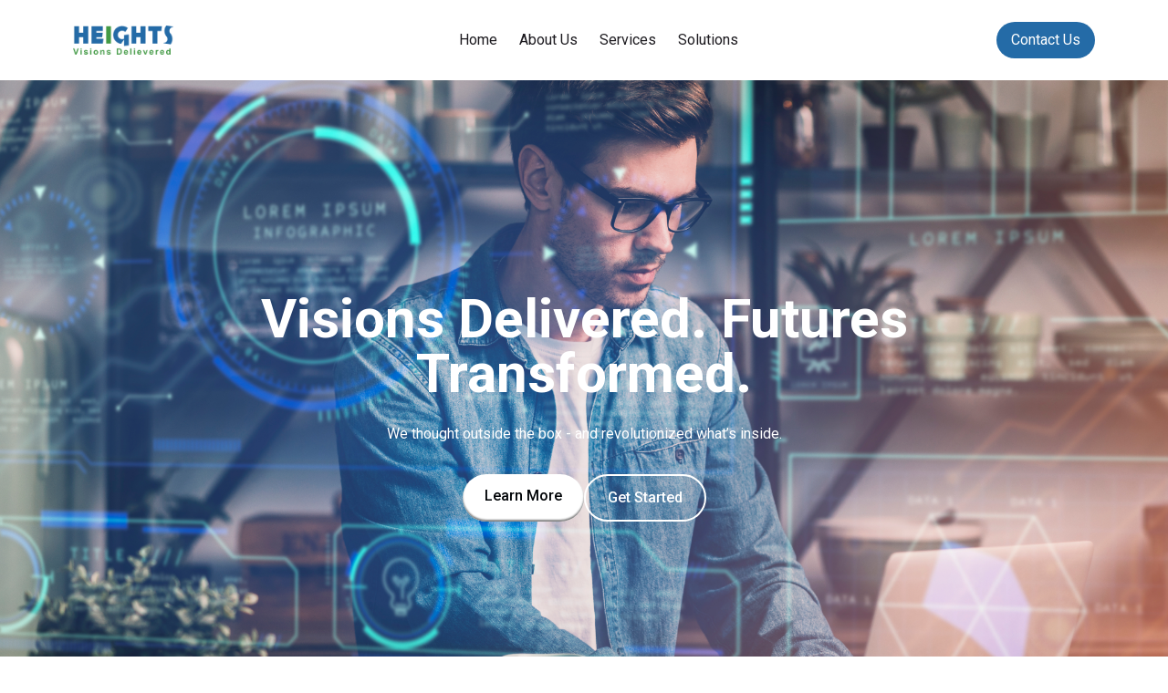

--- FILE ---
content_type: text/html
request_url: http://heightsit.com/
body_size: 4983
content:
<!DOCTYPE html>
<html lang="en">

<head>
  <meta charset="UTF-8" />
  <meta name="viewport" content="width=device-width, initial-scale=1.0" />
  <title>Height IT Solutions</title>
  <script src="https://cdn.tailwindcss.com"></script>
  <script src="https://unpkg.com/lucide@latest"></script>
  <link rel="stylesheet" href="https://cdnjs.cloudflare.com/ajax/libs/font-awesome/6.0.0-beta3/css/all.min.css" />
  <link rel="preconnect" href="https://fonts.googleapis.com">
  <link rel="preconnect" href="https://fonts.gstatic.com" crossorigin>
  <link href="https://fonts.googleapis.com/css2?family=Roboto:ital,wght@0,100..900;1,100..900&display=swap"
    rel="stylesheet">
    <link rel="stylesheet" href="index.css">
  <script>
    window.addEventListener("DOMContentLoaded", () => {
      fetch("/navbar.html")
        .then((res) => res.text())
        .then((data) => {
          document.getElementById("navbar").innerHTML = data;
          lucide.createIcons(); // Initialize icons after insertion

          // ✅ MOVE THIS LOGIC HERE so it runs after navbar is injected
          const mobileMenuButton = document.getElementById("mobile-menu-button");
          const closeMenuButton = document.getElementById("close-menu-button");
          const mobileMenu = document.getElementById("mobile-menu");

          if (!mobileMenuButton || !mobileMenu) {
            console.error("Mobile menu button or menu is missing.");
            return;
          }

          mobileMenuButton.addEventListener("click", function () {
            console.log("Mobile menu button clicked");
            mobileMenu.classList.toggle("hidden");
            mobileMenu.classList.toggle("flex");
            document.body.classList.toggle("overflow-hidden");
          });

          closeMenuButton.addEventListener("click", function () {
            mobileMenu.classList.add("hidden");
            mobileMenu.classList.remove("flex");
            document.body.classList.remove("overflow-hidden");
          });

          const mobileDropdownToggles = document.querySelectorAll(
            ".mobile-dropdown-toggle"
          );

          mobileDropdownToggles.forEach((toggle) => {
            toggle.addEventListener("click", function () {
              const content = this.nextElementSibling;
              const icon = this.querySelector('[data-lucide="chevron-down"]');

              content.classList.toggle("hidden");
              icon.style.transform = content.classList.contains("hidden")
                ? "rotate(0deg)"
                : "rotate(180deg)";
            });
          });
        });
    });
  </script>

  </script>
  <style>
  

    .testimonial-slide {
      transition: opacity 0.5s ease-in-out;
    }

    .testimonial-slide:not(.active) {
      display: none;
      opacity: 0;
    }

    .testimonial-slide.active {
      display: flex;
      opacity: 1;
    }

    /* Make images square on mobile */
    @media (max-width: 768px) {
      .square-on-mobile {
        position: relative;
        width: 100%;
        padding-bottom: 100%;
        /* Creates a square */
        overflow: hidden;
      }

      .square-on-mobile img {
        position: absolute;
        top: 0;
        left: 0;
        width: 100%;
        height: 100%;
        object-fit: cover;
      }




      #next-btn {
        display: none;
        height: 70px;
      }

    }
  </style>
</head>

<body class="bg-white text-[#1D1B20] overflow-x-hidden  max-w-full">
  <div id="navbar"></div>

  <section class="relative w-full h-[450px] md:h-screen md:max-h-[812px] lg:max-h-[900px] overflow-hidden bg-gray-900">
    <!-- Background Image-->
    <div class="absolute inset-0 w-full h-full bg-cover bg-center "
      style="background-image: url('/assets/indexPageImage.jpg'); "></div>
    <div class="absolute inset-0 bg-black bg-opacity-40"></div>
    <!-- Heading Content -->
    <div
      class="relative h-full flex flex-col justify-center items-center px-6 md:px-[240px] lg:px-[240px] text-white max-w-full mx-auto">

      <!-- Main Heading -->
      <h1 class="text-3xl md:text-5xl lg:text-6xl font-bold mb-4 md:mb-6 text-center ">
        Visions Delivered. Futures Transformed.
      </h1>

      <!-- Subheading Text -->
      <p class="text-sm md:text-base mb-6 md:mb-8 text-center">
        We thought outside the box - and revolutionized what’s inside.
      </p>

      <!-- Call to Action Buttons -->
      <div class="flex flex-wrap gap-4" style="padding-bottom: 5px;">
        <a href="/contact.html"
          class="bg-white text-[#020508] lg:px-6 px-4 py-3 rounded-full font-medium hover:bg-gray-100 transition duration-300"
          style="box-shadow: inset 0 -2px 2px grey;">
          Learn More
        </a>
        <a href="/contact.html"
          class="border-[2px] border-white text-white lg:px-6 px-4 py-3 rounded-full font-medium hover:bg-white hover:bg-opacity-10 transition duration-300">
          Get Started
        </a>
      </div>
    </div>
  </section>

  <section class="bg-[#1B1E20]">
    <div class="flex justify-center items-center flex-col px-6 md:px-20 lg:px-[320px]  py-24 text-center">
      <h2 class="text-xl md:text-5xl lg:text-5xl font-bold mb-6 text-white">
        Welcome to Heights
      </h2>
      <p class="text-white max-w-5xl leading-relaxed">
        In a world that’s constantly evolving, innovation is no longer optional – it’s essential. At Heights, we help
        businesses embrace change with confidence by delivering smart, sustainable, and scalable technology
        solutions.<br>
        Since 2013, Heights has been a trusted global partner, transforming enterprises across industries through cloud,
        analytics, mobility, and enterprise technologies. Whether you're a startup or a Fortune 500 company, we help you
        grow faster, operate smarter, and create long-lasting value.
      </p>
    </div>
  </section>

  <!-- Explore Section-->
  <section>
    <div class="lg:py-[112px] py-[50px]  lg:px-[80px] md:px-[60px] px-[20px]">
      <!-- Main Heading Div-->
      <div class="text-#020508 lg:pr-[600px] pr-[10px]">
        <h3 class="text-2xl sm:text-3xl lg:text-4xl font-bold  text-gray-900 mb-4 sm:mb-6">Explore Our Comprehensive
          Range of IT Services Tailored for Your Needs</h3>
        <p>We offer end-to-end IT services tailored to your needs - from consulting and application development to
          infrastructure management and digital transformation.</p>
      </div>
      <div class="mt-10 grid lg:grid-cols-3 sm:grid-cols-1">
        <div class="lg:pr-[90px]">
          <img src="assets/projectSectorIcon.svg" class="m-3 ml-0 items-start">
          <h2 class="text-xl font-bold mb-4 !text-[#020508]">
            Project-Based IT Services</h2>
          <p class="text-start text-[#020508] text-medium mb-2">Custom application development, maintenance, and
            outsourcing for scalable growth.</p>
        </div>
        <div class="lg:pr-[90px]">
          <img src="assets/add_business.svg" class="m-3 ml-0  items-start">
          <h2 class="text-xl font-bold mb-4 !text-[#020508]">
            Business & Technology Consulting</h2>
          <p class="text-start text-[#020508] text-medium mb-2">Strategic advisory to transform your business and IT
            processes.</p>
        </div>
        <div class="lg:pr-[90px]">
          <img src="assets/strategy.svg" class="m-3 ml-0 items-start">
          <h2 class="text-xl font-bold mb-4 !text-[#020508]">
            Complex Systems Integration</h2>
          <p class="text-start text-[#020508] text-medium mb-2">
            We break down tech silos and build seamless enterprise ecosystems.
          </p>
        </div>
        <div class="lg:pr-[90px]">
          <img src="assets/cloud.svg" class="m-3 ml-0 items-start">
          <h2 class="text-xl font-bold mb-4 !text-[#020508]">
            Cloud & Infrastructure Services</h2>
          <p class="text-start text-[#020508] text-medium mb-2">
            Public, private, and hybrid cloud setups with IaaS, SaaS, and security frameworks.</p>
        </div>
        <div class="lg:pr-[90px]">
          <img src="assets/search_insights.svg" class="m-3 ml-0 items-start">
          <h2 class="text-xl font-bold mb-4 !text-[#020508]">
            Business Intelligence & Analytics</h2>
          <p class="text-start text-[#020508] text-medium mb-2">
            Turn big data into real-time insights to optimize decisions and improve ROI.
          </p>
        </div>
        <div class="lg:pr-[90px]">
          <img src="assets/integration_instructions.svg" class="m-3 ml-0 items-start">
          <h2 class="text-xl font-bold mb-4 !text-[#020508]">
            ERP & Enterprise Solutions</h2>
          <p class="text-start text-[#020508] text-medium mb-2">
            Full SAP Business Suite support including HANA, GRC, CRM, PLM, SCM, and more.
          </p>
        </div>
      </div>
    </div>
  </section>

  <!-- Inductries Section-->
  <section class="lg:py-[112px] pt-[50px]">
    <div>
      <div class="flex flex-col items-center justify-center text-center">
        <h2 class="text-xl md:text-5xl lg:text-5xl font-bold mb-6 text-[#020508]">
          Industries We Serve
        </h2>
        <p class="text-[#020508] max-w-5xl  lg:px-[70px] px-[20px] leading-relaxed">
          We offer end-to-end IT services tailored to your needs - from consulting and application development to
          infrastructure management and digitWe combine innovation and experience to create future-ready solutions that
          drive competitive advantage.al transformation.
      </div>
      <!-- Images div-->
      <div class="py-20 lg:px-[80px] md:px-[60px] sm:px-[20px] grid grid-cols-2 md:grid-cols-4  lg:grid-cols-4 gap-6">

        <!-- Full Width & Square on Mobile -->
        <div
          class="relative  lg:aspect-[724/512] rounded-3xl overflow-hidden col-span-2 lg:row-span-2 md:row-span-2 md:aspect-[624/520]   aspect-[150/120] mx-6 lg:mx-0 md:mx-0">
          <div class="absolute inset-0 bg-cover bg-center" style="background-image: url('/assets/healthCare.jpg');">
          </div>
          <div class="absolute inset-0 bg-black bg-opacity-40"></div>
          <div class="relative z-10 h-full flex items-end justify-center p-4">
            <h1 class="text-white font-bold text-2xl md:text-2xl px-4 py-2">
              Healthcare & Life Sciences
            </h1>
          </div>
        </div>

        <!-- Two Wide Cards (Row 1) -->
        <div
          class="relative rounded-3xl overflow-hidden col-span-2 lg:aspect-[514/172] aspect-[150/120] md:aspect-[310/120]  mx-6 lg:mx-0 md:mx-0">
          <div class="absolute inset-0 bg-cover bg-center"
            style="background-image: url('/assets/bankingServices.jpg');"></div>
          <div class="absolute inset-0 bg-black bg-opacity-40"></div>
          <div class="relative z-10 h-full flex items-end justify-center p-4">
            <h1 class="text-white font-bold text-lg md:text-2xl px-4 py-2  ">
              Banking & Financial Services
            </h1>
          </div>
        </div>

        <div
          class="relative rounded-3xl overflow-hidden col-span-2 lg:aspect-[512/172]  md:aspect-[310/120] aspect-[150/120] mx-6 lg:mx-0 md:mx-0">
          <div class="absolute inset-0 bg-cover bg-center" style="background-image: url('/assets/mediaTransport.jpg');">
          </div>
          <div class="absolute inset-0 bg-black bg-opacity-40"></div>
          <div class="relative z-10 h-full flex items-end justify-center p-4">
            <h1 class="text-white font-bold text-lg md:text-2xl px-4 py-2 0 ">
              Media, Technology & Hospitality
            </h1>
          </div>
        </div>

        <!-- Three Cards (Row 2) -->
        <div
          class="relative rounded-3xl overflow-hidden  md:col-span-1 col-span-2 lg:col-span-1 lg:aspect-[302/282]  md:aspect-[260/310]  aspect-[150/120] mx-6 lg:mx-0 md:mx-0">
          <div class="absolute inset-0 bg-cover bg-center" style="background-image: url('/assets/manufacturing.jpg');">
          </div>
          <div class="absolute inset-0 bg-black bg-opacity-40"></div>
          <div class="relative z-10 h-full flex items-end justify-center p-4">
            <h1 class="text-white font-bold text-md md:text-xl px-4 py-2 text-center">
              Manufacturing & Logistics
            </h1>
          </div>
        </div>

        <div
          class="relative rounded-3xl overflow-hidden  col-span-2 lg:col-span-1 md:col-span-1 lg:aspect-[302/282] aspect-[150/120] md:aspect-[260/310] mx-6 lg:mx-0 md:mx-0">
          <div class="absolute inset-0 bg-cover bg-center" style="background-image: url('/assets/retail.jpg');"></div>
          <div class="absolute inset-0 bg-black bg-opacity-40"></div>
          <div class="relative z-10 h-full flex items-end justify-center p-4">
            <h1 class="text-white font-bold text-md md:text-xl px-4 py-2  text-center">
              Retail, Travel & Hospitality
            </h1>
          </div>
        </div>

        <div
          class="relative rounded-3xl overflow-hidden col-span-2 lg:aspect-[602/272]  md:aspect-[300/170]  aspect-[150/120] mx-6 lg:mx-0 md:mx-0">
          <div class="absolute inset-0 bg-cover bg-center"
            style="background-image: url('/assets/technology&Communications.jpg');"></div>
          <div class="absolute inset-0 bg-black bg-opacity-40"></div>
          <div class="relative z-10 h-full flex items-end justify-center p-4">
            <h1 class="text-white font-bold text-lg md:text-2xl px-4 py-2 ">
              Technology & Communications
            </h1>
          </div>
        </div>

      </div>
    </div>
  </section>

  <!-- Featured Solutions Section -->
  <section class="lg:px-[80px] md:px-[60px] sm:px-[20px]">
    <div class="flex flex-col justify-center items-center text-center">
      <div>
        <h2 class="text-3xl md:text-5xl lg:text-5xl font-bold mb-6 text-[#020508]">
          Featured Solutions
        </h2>
      </div>
      <div class="lg:flex  md:flex lg:py-[60px]">
        <div class="flex flex-col items-center lg:justify-center text-center    p-8 ">
          <img src="assets/cloud.svg" class="m-3 ml-0 items-start">
          <h2 class="text-xl font-bold mb-4 !text-[#020508] leading-relaxed px-0 lg:px-8">
            Cloud Enablement</h2>
          <p class="text-center text-[#020508] text-medium mb-2 leading-relaxed">
            IaaS, SaaS, Hybrid & Public/Private Cloud
          </p>
        </div>
        <div class="flex flex-col items-center lg:justify-center text-center p-8">
          <img src="assets/database.svg" class="m-3 ml-0 items-start">
          <h2 class="text-xl font-bold mb-4 !text-[#020508]">
            BIG Data & <br>Analytics</h2>
          <p class="text-center text-[#020508] text-medium mb-2 leading-relaxed">
            Real-time insights, Hadoop, In-memory processing
          </p>
        </div>
        <div class="flex flex-col items-center lg:justify-center text-center p-8">
          <img src="assets/projectSectorIcon.svg" class="m-3 ml-0 items-start">
          <h2 class="text-xl font-bold mb-4 !text-[#020508]">
            SAP Business<br> Suites</h2>
          <p class="text-center text-[#020508] text-medium mb-2 leading-relaxed">
            Full-scale ERP & industry-specific implementations
          </p>
        </div>
        <div class="flex flex-col items-center justify-center text-center p-8">
          <img src="assets/precision_manufacturing.svg" class="m-3 ml-0 items-start">
          <h2 class="text-xl font-bold mb-4 !text-[#020508]">
            Enterprise<br>Mobility</h2>
          <p class="text-center text-[#020508] text-medium mb-2 leading-relaxed">
            Cross-platform mobile apps and secure mobile management
          </p>
        </div>
      </div>
    </div>
  </section>


  <footer class="bg-[#FAF9FB] sm:p-6 md:p-8 text-center mt-[100px]">
    <div class="container mx-auto px-4 py-6 sm:py-8">

      <!-- Logo -->
      <div class="flex justify-center mb-5">
        <img src="/assets/logo.png" alt="Symbiosis Logo" class="h-8 sm:h-10" />
      </div>

      <!-- Navigation - stacked on mobile -->
      <div
        class="flex flex-col items-center gap-4 sm:flex-row sm:flex-wrap sm:justify-center sm:gap-4 md:space-x-6 mb-8 sm:mb-12">
        <a href="/index.html" class="text-[#1D1B20] text-sm sm:text-base font-medium hover:text-blue-600">Home</a>
        <a href="/about.html" class="text-[#1D1B20] text-sm sm:text-base font-medium hover:text-blue-600">About
          Us</a>
        <a href="/services.html" class="text-[#1D1B20] font-medium hover:text-[#003C84]">Services</a>
        <a href="/solutions.html" class="text-[#1D1B20] font-medium hover:text-[#003C84]">Solutions</a>
        <a href="/contact.html" class="text-[#1D1B20] text-sm sm:text-base font-medium hover:text-blue-600">Contact
          Us</a>
      </div>

      <!-- Divider -->
      <div class="border-t border-gray-300 mb-4 sm:mb-6"></div>

      <!-- Bottom section -->
      <div class="flex flex-col-reverse md:flex-row md:justify-between md:items-center">

        <!-- Copyright - appears last on mobile, first on desktop -->
        <div class="text-xs sm:text-sm text-[#1D1B20] mt-4 md:mt-0 md:mb-0 md:text-left text-center md:order-1">
          © 2025 Height IT Solutions Consulting. All rights reserved.
        </div>

        <!-- Legal Links -->
        <div class="flex flex-col items-center gap-2 sm:flex-row sm:gap-4 md:space-x-6 md:order-2">
          <a href="/privacyPolicy.html" class="text-xs sm:text-sm text-gray-600 underline hover:text-blue-600">Privacy
            Policy</a>
          <a href="/termsAndConditions.html"
            class="text-xs sm:text-sm text-gray-600 underline hover:text-blue-600">Terms of Use</a>
          <a href="/cookiePolicy.html" class="text-xs sm:text-sm text-gray-600 underline hover:text-blue-600">Cookie
            Preferences</a>
        </div>

      </div>

    </div>
  </footer>

  <script>
    document.addEventListener("DOMContentLoaded", function () {
      const slides = document.querySelectorAll(".testimonial-slide");
      const dots = document.querySelectorAll(".dot");
      const prevBtn = document.getElementById("prev-btn");
      const nextBtn = document.getElementById("next-btn");

      let currentSlide = 0;
      const totalSlides = slides.length;

      // Function to show a specific slide
      function showSlide(index) {
        if (index < 0) {
          currentSlide = totalSlides - 1;
        } else if (index >= totalSlides) {
          currentSlide = 0;
        } else {
          currentSlide = index;
        }

        // Update slides
        slides.forEach((slide, i) => {
          slide.classList.remove("active");
          if (i === currentSlide) {
            slide.classList.add("active");
          }
        });

        // Update dots
        dots.forEach((dot, i) => {
          dot.classList.remove("bg-blue-600");
          dot.classList.add("bg-gray-300");
          if (i === currentSlide) {
            dot.classList.remove("bg-gray-300");
            dot.classList.add("bg-blue-600");
          }
        });
      }

      // Event listeners for buttons
      prevBtn.addEventListener("click", () => {
        showSlide(currentSlide - 1);
      });

      nextBtn.addEventListener("click", () => {
        showSlide(currentSlide + 1);
      });

      // Event listeners for dots
      dots.forEach((dot, i) => {
        dot.addEventListener("click", () => {
          showSlide(i);
        });
      });

      // Auto-rotate slides every 5 seconds
      setInterval(() => {
        showSlide(currentSlide + 1);
      }, 5000);
    });
  </script>
</body>

</html>

--- FILE ---
content_type: text/html
request_url: http://heightsit.com/navbar.html
body_size: 1593
content:
<!-- Navbar -->
<header id="main-navbar"
  class="flex items-center justify-between p-4 md:p-6 md:px-20 fixed top-0 left-0 right-0 z-50 bg-white ">
  <!-- Logo -->
  <div class="flex items-center space-x-2 cursor-pointer" onclick="window.location.href='/index.html'">
    <img src="/assets/logo.png" alt="Logo" class="h-8" />

  </div>
    <nav class="hidden md:flex space-x-6 items-start " style="margin-left: 30px;">
      <a href="/index.html" class="text-[#1D1B20] font-base hover:text-[#003C84]">Home</a>
      <a href="/about.html" class="text-[#1D1B20] font-base hover:text-[#003C84]">About Us</a>
      <a href="/services.html" class="text-[#1D1B20] font-base hover:text-[#003C84]">Services</a>
      <a href="/solutions.html" class="text-[#1D1B20] font-base hover:text-[#003C84]">Solutions</a>
    </nav>
  <button id="mobile-menu-button" class="md:hidden focus:outline-none" aria-label="Toggle menu">
    <i data-lucide="menu" class="w-6 h-6"></i>
  </button>

  <!-- Desktop Navigation -->


  <!-- Contact Button (Desktop) -->
  <div class="hidden md:block">
    <a href="/contact.html">
      <button class="bg-[#246BA7] text-white px-4 py-2 rounded-full hover:bg-[#246BA7]">
        Contact Us
      </button>
    </a>
  </div>

  <!-- Mobile Navigation (hidden by default) -->
  <div id="mobile-menu" class="fixed inset-0 bg-white z-50 hidden flex-col p-6 pt-20 overflow-y-auto">
    <button id="close-menu-button" class="absolute top-4 right-4 focus:outline-none" aria-label="Close menu">
      <i data-lucide="x" class="w-6 h-6"></i>
    </button>

    <nav class="flex flex-col space-y-4">
      <a href="/index.html" class="text-[#1D1B20] font-base py-2 border-b border-gray-100">Home</a>
      <a href="/about.html" class="text-[#1D1B20] font-base py-2 border-b border-gray-100">About Us</a>
      <a href="/services.html" class="text-[#1D1B20] font-base py-2 border-b border-gray-100">Services</a>
      <a href="/solutions.html" class="text-[#1D1B20] font-base py-2 border-b border-gray-100">Solutions</a>
      <!-- Contact Button (Mobile) -->
      <div class="pt-4">
        <a href="/contact.html">
          <button class="bg-[#003C84] text-white px-4 py-2 rounded-full  w-full">
            Contact Us
          </button>
        </a>
      </div>
    </nav>
  </div>
</header>

<!-- Add padding to the body to prevent content from being hidden behind the fixed header -->
<style>
  body {
    padding-top: 80px;
    /* Adjust this value based on your header height */
  }

  @media (min-width: 768px) {
    body {
      padding-top: 88px;
      /* Adjust for larger header on desktop */
    }
  }
</style>

<!-- Include Lucide Icons -->
<script src="https://unpkg.com/lucide@latest"></script>
<script>
  // Initialize Lucide icons
  lucide.createIcons();

  // Mobile menu functionality
  document.addEventListener("DOMContentLoaded", function () {
    const mobileMenuButton = document.getElementById("mobile-menu-button");
    const closeMenuButton = document.getElementById("close-menu-button");
    const mobileMenu = document.getElementById("mobile-menu");

    // Check if the mobile menu button and menu exist
    if (!mobileMenuButton || !mobileMenu) {
      console.error("Mobile menu button or menu is missing.");
      return;
    }

    // Toggle mobile menu visibility when the button is clicked
    mobileMenuButton.addEventListener("click", function () {
      console.log("Mobile menu button clicked"); // To confirm button click
      mobileMenu.classList.toggle("hidden");
      mobileMenu.classList.toggle("flex");
      document.body.classList.toggle("overflow-hidden");

      // Log message when mobile menu is opened or closed
      if (!mobileMenu.classList.contains("hidden")) {
        console.log("Mobile menu opened");
      } else {
        console.log("Mobile menu closed");
      }
    });

    // Close mobile menu when the close button is clicked
    closeMenuButton.addEventListener("click", function () {
      mobileMenu.classList.add("hidden");
      mobileMenu.classList.remove("flex");
      document.body.classList.remove("overflow-hidden");
      console.log("Mobile menu closed");
    });

    // Mobile dropdowns
    const mobileDropdownToggles = document.querySelectorAll(
      ".mobile-dropdown-toggle"
    );

    mobileDropdownToggles.forEach((toggle) => {
      toggle.addEventListener("click", function () {
        const content = this.nextElementSibling;
        const icon = this.querySelector('[data-lucide="chevron-down"]');

        // Toggle dropdown content visibility
        content.classList.toggle("hidden");

        // Rotate the icon based on dropdown state
        if (content.classList.contains("hidden")) {
          icon.style.transform = "rotate(0deg)";
        } else {
          icon.style.transform = "rotate(180deg)";
        }
      });
    });
  });
</script>

--- FILE ---
content_type: text/css
request_url: http://heightsit.com/index.css
body_size: 38
content:
  * {
      font-family: Roboto;
    }

--- FILE ---
content_type: image/svg+xml
request_url: http://heightsit.com/assets/add_business.svg
body_size: 2383
content:
<svg width="49" height="48" viewBox="0 0 49 48" fill="none" xmlns="http://www.w3.org/2000/svg">
<path d="M36.9673 40.2251H32.5988C32.1338 40.2251 31.7457 40.0666 31.4343 39.7496C31.123 39.4326 30.9673 39.0404 30.9673 38.5731C30.9673 38.1054 31.125 37.7181 31.4403 37.4111C31.7557 37.1038 32.1458 36.9501 32.6108 36.9501H36.9673V32.5816C36.9673 32.1166 37.1258 31.7284 37.4428 31.4171C37.7598 31.1058 38.1522 30.9501 38.6198 30.9501C39.0872 30.9501 39.4743 31.1058 39.7813 31.4171C40.0887 31.7284 40.2423 32.1166 40.2423 32.5816V36.9501H44.6108C45.0758 36.9501 45.464 37.1066 45.7753 37.4196C46.0867 37.7329 46.2423 38.1233 46.2423 38.5906C46.2423 39.0579 46.0867 39.4471 45.7753 39.7581C45.464 40.0694 45.0758 40.2251 44.6108 40.2251H40.2423V44.6436C40.2423 45.1086 40.0858 45.4968 39.7728 45.8081C39.4595 46.1194 39.0692 46.2751 38.6018 46.2751C38.1345 46.2751 37.7453 46.1174 37.4343 45.8021C37.123 45.4868 36.9673 45.0966 36.9673 44.6316V40.2251ZM7.34335 40.3566C6.86268 40.3566 6.45868 40.1929 6.13135 39.8656C5.80401 39.5383 5.64034 39.1343 5.64034 38.6536V27.5066H4.39985C3.86484 27.5066 3.43451 27.3033 3.10885 26.8966C2.78351 26.4903 2.67468 26.0259 2.78234 25.5036L5.04234 15.3556C5.11701 14.9489 5.31168 14.6214 5.62634 14.3731C5.94134 14.1244 6.29385 14.0001 6.68385 14.0001H34.4073C34.8053 14.0001 35.1617 14.1244 35.4763 14.3731C35.7913 14.6214 35.9862 14.9489 36.0608 15.3556L38.2128 25.0966C38.3288 25.6113 38.222 26.0738 37.8923 26.4841C37.563 26.8948 37.1347 27.1001 36.6073 27.1001H35.4673V33.7466C35.4673 34.2276 35.3028 34.6318 34.9738 34.9591C34.6448 35.2864 34.2387 35.4501 33.7553 35.4501C33.272 35.4501 32.8688 35.2864 32.5458 34.9591C32.2225 34.6318 32.0608 34.2276 32.0608 33.7466V27.3751H21.7988V38.6536C21.7988 39.1343 21.6352 39.5383 21.3078 39.8656C20.9805 40.1929 20.5765 40.3566 20.0958 40.3566H7.34335ZM9.04684 36.9501H18.3923V27.5066H9.04684V36.9501ZM6.94784 11.0001C6.48285 11.0001 6.09468 10.8416 5.78334 10.5246C5.47201 10.2076 5.31634 9.81526 5.31634 9.3476C5.31634 8.88026 5.47401 8.4931 5.78935 8.1861C6.10468 7.87876 6.49484 7.7251 6.95985 7.7251H34.1933C34.6583 7.7251 35.0465 7.8816 35.3578 8.1946C35.6692 8.50793 35.8248 8.89826 35.8248 9.3656C35.8248 9.83293 35.6672 10.2221 35.3518 10.5331C35.0365 10.8444 34.6463 11.0001 34.1813 11.0001H6.94784ZM6.52285 24.1001H34.6803L33.1903 17.4066H8.00084L6.52285 24.1001Z" fill="#020508"/>
</svg>


--- FILE ---
content_type: image/svg+xml
request_url: http://heightsit.com/assets/projectSectorIcon.svg
body_size: 1291
content:
<svg width="42" height="40" viewBox="0 0 42 40" fill="none" xmlns="http://www.w3.org/2000/svg">
<path d="M20.9502 27.8213C22.0168 27.8213 22.9168 27.4629 23.6502 26.7463C24.3835 26.0296 24.7502 25.1379 24.7502 24.0713C24.7502 23.0046 24.3835 22.1129 23.6502 21.3963C22.9168 20.6796 22.0252 20.3213 20.9752 20.3213C19.9252 20.3213 19.0418 20.6888 18.3252 21.4238C17.6085 22.1584 17.2502 23.0418 17.2502 24.0738C17.2502 25.1054 17.6125 25.9879 18.3372 26.7213C19.0618 27.4546 19.9328 27.8213 20.9502 27.8213ZM4.10767 39.2988C3.18767 39.2988 2.39001 38.9609 1.71467 38.2853C1.03901 37.6099 0.701172 36.8123 0.701172 35.8923V12.2508C0.701172 11.3274 1.03901 10.5269 1.71467 9.84928C2.39001 9.17128 3.18767 8.83228 4.10767 8.83228H12.7252V3.83228C12.7252 2.92061 13.063 2.12495 13.7387 1.44528C14.414 0.765612 15.2117 0.425781 16.1317 0.425781H25.8687C26.7887 0.425781 27.5863 0.765612 28.2617 1.44528C28.9373 2.12495 29.2752 2.92061 29.2752 3.83228V8.83228H37.8927C38.816 8.83228 39.6165 9.17128 40.2942 9.84928C40.9722 10.5269 41.3112 11.3274 41.3112 12.2508V35.8923C41.3112 36.8123 40.9722 37.6099 40.2942 38.2853C39.6165 38.9609 38.816 39.2988 37.8927 39.2988H4.10767ZM4.10767 35.8923H37.8927V12.2508H4.10767V35.8923ZM16.1317 8.83228H25.8687V3.83228H16.1317V8.83228Z" fill="#020508"/>
</svg>


--- FILE ---
content_type: image/svg+xml
request_url: http://heightsit.com/assets/cloud.svg
body_size: 1364
content:
<svg width="48" height="48" viewBox="0 0 48 48" fill="none" xmlns="http://www.w3.org/2000/svg">
<path d="M12.5736 40.2988C9.56794 40.2988 7.00844 39.2471 4.89511 37.1438C2.78144 35.0404 1.72461 32.4838 1.72461 29.4738C1.72461 26.8258 2.56194 24.4886 4.23661 22.4623C5.91128 20.4359 8.05178 19.2148 10.6581 18.7988C11.3568 15.5414 12.9561 12.8838 15.4561 10.8258C17.9561 8.76777 20.8384 7.73877 24.1031 7.73877C27.8661 7.73877 31.0508 9.1011 33.6571 11.8258C36.2638 14.5504 37.5989 17.8248 37.6626 21.6488V22.8488C40.0866 22.8538 42.1279 23.6853 43.7866 25.3433C45.4453 27.0016 46.2746 29.0784 46.2746 31.5738C46.2746 33.9608 45.4173 36.0116 43.7026 37.7263C41.9876 39.4413 39.9366 40.2988 37.5496 40.2988H12.5736ZM12.5736 36.8923H37.5256C38.9879 36.8923 40.2439 36.3689 41.2936 35.3223C42.3433 34.2753 42.8681 33.0178 42.8681 31.5498C42.8681 30.0818 42.3433 28.8243 41.2936 27.7773C40.2439 26.7306 38.9879 26.2073 37.5256 26.2073H34.2681V21.8758C34.2681 18.8788 33.2648 16.3431 31.2581 14.2688C29.2514 12.1944 26.8004 11.1573 23.9051 11.1573C20.9921 11.1573 18.5264 12.2093 16.5081 14.3133C14.4901 16.4173 13.4811 18.9819 13.4811 22.0073H12.4236C10.3866 22.0073 8.66194 22.7216 7.24961 24.1503C5.83728 25.5786 5.13111 27.3443 5.13111 29.4473C5.13111 31.5169 5.85394 33.2753 7.29961 34.7223C8.74528 36.1689 10.5033 36.8923 12.5736 36.8923Z" fill="#020508"/>
</svg>


--- FILE ---
content_type: image/svg+xml
request_url: http://heightsit.com/assets/integration_instructions.svg
body_size: 2258
content:
<svg width="49" height="48" viewBox="0 0 49 48" fill="none" xmlns="http://www.w3.org/2000/svg">
<path d="M16.6932 24.024L20.7047 20.012C20.997 19.72 21.1452 19.3656 21.1492 18.949C21.1528 18.5323 21.0132 18.174 20.7302 17.874C20.4212 17.574 20.057 17.424 19.6377 17.424C19.218 17.424 18.857 17.574 18.5547 17.874L13.6102 22.8185C13.2705 23.1691 13.1007 23.5735 13.1007 24.0315C13.1007 24.4895 13.2705 24.8888 13.6102 25.2295L18.5547 30.174C18.8547 30.474 19.213 30.624 19.6297 30.624C20.0463 30.624 20.4113 30.474 20.7247 30.174C21.0113 29.874 21.1528 29.524 21.1492 29.124C21.1452 28.724 20.9932 28.374 20.6932 28.074L16.6932 24.024ZM32.0232 24.024L27.9617 28.086C27.6693 28.378 27.5212 28.724 27.5172 29.124C27.5135 29.524 27.6532 29.874 27.9362 30.174C28.2452 30.474 28.6093 30.624 29.0287 30.624C29.4483 30.624 29.8093 30.474 30.1117 30.174L35.1062 25.2295C35.4458 24.8858 35.6157 24.485 35.6157 24.027C35.6157 23.569 35.4458 23.1661 35.1062 22.8185L30.1617 17.874C29.8617 17.574 29.5117 17.424 29.1117 17.424C28.7117 17.424 28.355 17.574 28.0417 17.874C27.755 18.174 27.6135 18.5343 27.6172 18.955C27.6212 19.3756 27.7732 19.732 28.0732 20.024L32.0232 24.024ZM9.44068 42.299C8.50401 42.299 7.70201 41.9655 7.03468 41.2985C6.36768 40.6311 6.03418 39.8291 6.03418 38.8925V9.10746C6.03418 8.16746 6.36768 7.3628 7.03468 6.69346C7.70201 6.0238 8.50401 5.68896 9.44068 5.68896H19.3917C19.6063 4.5223 20.1757 3.56396 21.0997 2.81396C22.0233 2.06396 23.1012 1.68896 24.3332 1.68896C25.5652 1.68896 26.643 2.06396 27.5667 2.81396C28.4907 3.56396 29.06 4.5223 29.2747 5.68896H39.2257C40.1657 5.68896 40.9703 6.0238 41.6397 6.69346C42.3093 7.3628 42.6442 8.16746 42.6442 9.10746V38.8925C42.6442 39.8291 42.3093 40.6311 41.6397 41.2985C40.9703 41.9655 40.1657 42.299 39.2257 42.299H9.44068ZM9.44068 38.8925H39.2257V9.10746H9.44068V38.8925ZM24.3332 8.22146C24.8275 8.22146 25.2547 8.04146 25.6147 7.68146C25.9747 7.32146 26.1547 6.8943 26.1547 6.39996C26.1547 5.90563 25.9747 5.47846 25.6147 5.11846C25.2547 4.75846 24.8275 4.57846 24.3332 4.57846C23.8388 4.57846 23.4117 4.75846 23.0517 5.11846C22.6917 5.47846 22.5117 5.90563 22.5117 6.39996C22.5117 6.8943 22.6917 7.32146 23.0517 7.68146C23.4117 8.04146 23.8388 8.22146 24.3332 8.22146Z" fill="#020508"/>
</svg>


--- FILE ---
content_type: image/svg+xml
request_url: http://heightsit.com/assets/strategy.svg
body_size: 2168
content:
<svg width="49" height="48" viewBox="0 0 49 48" fill="none" xmlns="http://www.w3.org/2000/svg">
<path d="M10.3442 21.562L4.89168 18.474C4.62701 18.3343 4.41785 18.1328 4.26418 17.8695C4.11085 17.6065 4.03418 17.3188 4.03418 17.0065V10.7545C4.03418 10.4421 4.11085 10.1545 4.26418 9.89146C4.41785 9.62813 4.62701 9.42663 4.89168 9.28696L10.3442 6.21096C10.5985 6.06163 10.8777 5.98696 11.1817 5.98696C11.4857 5.98696 11.7702 6.06163 12.0352 6.21096L17.4997 9.28696C17.7563 9.42663 17.9635 9.62813 18.1212 9.89146C18.2785 10.1545 18.3572 10.4421 18.3572 10.7545V17.0065C18.3572 17.3188 18.2785 17.6065 18.1212 17.8695C17.9635 18.1328 17.7563 18.3343 17.4997 18.474L12.0352 21.562C11.7808 21.7113 11.5017 21.786 11.1977 21.786C10.8937 21.786 10.6092 21.7113 10.3442 21.562ZM11.1897 18.239L15.0342 16.035V11.726L11.1897 9.52146L7.35718 11.726V16.035L11.1897 18.239ZM33.1442 22.4945V18.674L38.9407 22.0545C39.4797 22.3731 39.8983 22.7883 40.1967 23.3C40.495 23.8116 40.6442 24.366 40.6442 24.963V35.276C40.6442 35.8653 40.495 36.4176 40.1967 36.933C39.8983 37.4486 39.4797 37.862 38.9407 38.173L30.1917 43.2915C29.6503 43.5978 29.076 43.751 28.4687 43.751C27.861 43.751 27.292 43.5978 26.7617 43.2915L18.0127 38.173C17.4737 37.862 17.057 37.4486 16.7627 36.933C16.4683 36.4176 16.3212 35.8653 16.3212 35.276V24.963C16.3212 24.366 16.4683 23.8116 16.7627 23.3C17.057 22.7883 17.4737 22.3731 18.0127 22.0545L23.8212 18.674V22.4945L19.6442 24.9535V35.3115L28.4767 40.4285L37.3212 35.3115V24.9535L33.1442 22.4945ZM30.1442 15.012V25.3565C30.1442 25.8215 29.9817 26.2136 29.6567 26.533C29.3313 26.8523 28.935 27.012 28.4677 27.012C28.0003 27.012 27.6092 26.8523 27.2942 26.533C26.9788 26.2136 26.8212 25.8215 26.8212 25.3565V5.40446C26.8212 4.92346 26.9848 4.5173 27.3122 4.18596C27.6395 3.85463 28.0437 3.68896 28.5247 3.68896H41.5117C42.1747 3.68896 42.6718 3.99346 43.0032 4.60246C43.3348 5.2118 43.31 5.7983 42.9287 6.36196L41.5582 8.38696C41.3675 8.67363 41.2722 8.9938 41.2722 9.34746C41.2722 9.70146 41.3675 10.0276 41.5582 10.326L42.9287 12.339C43.31 12.9106 43.3348 13.4991 43.0032 14.1045C42.6718 14.7095 42.1747 15.012 41.5117 15.012H30.1442Z" fill="#020508"/>
</svg>


--- FILE ---
content_type: image/svg+xml
request_url: http://heightsit.com/assets/search_insights.svg
body_size: 2403
content:
<svg width="49" height="48" viewBox="0 0 49 48" fill="none" xmlns="http://www.w3.org/2000/svg">
<path d="M20.7475 33.1675C24.3735 33.1675 27.4695 31.8906 30.0355 29.337C32.6015 26.7836 33.8845 23.6845 33.8845 20.0395C33.8845 16.4225 32.601 13.347 30.034 10.813C27.467 8.27896 24.3735 7.01196 20.7535 7.01196C17.1315 7.01196 14.0573 8.27946 11.531 10.8145C9.0043 13.3495 7.74097 16.4225 7.74097 20.0335C7.74097 23.6825 9.0043 26.7836 11.531 29.337C14.0573 31.8906 17.1295 33.1675 20.7475 33.1675ZM20.8015 25.4805C20.3438 25.4805 19.9633 25.3241 19.66 25.0115C19.3566 24.6991 19.205 24.3156 19.205 23.861V13.8455C19.205 13.3908 19.3595 13.0073 19.6685 12.695C19.9778 12.3823 20.3613 12.226 20.819 12.226C21.277 12.226 21.6603 12.3823 21.969 12.695C22.2776 13.0073 22.432 13.3908 22.432 13.8455V23.861C22.432 24.3156 22.2748 24.6991 21.9605 25.0115C21.6458 25.3241 21.2595 25.4805 20.8015 25.4805ZM13.5035 25.4805C13.0458 25.4805 12.6633 25.3241 12.356 25.0115C12.049 24.6991 11.8955 24.3156 11.8955 23.861V18.0195C11.8955 17.5648 12.0526 17.1813 12.367 16.869C12.6816 16.5563 13.068 16.4 13.526 16.4C13.9836 16.4 14.3661 16.5563 14.6735 16.869C14.9808 17.1813 15.1345 17.5648 15.1345 18.0195V23.861C15.1345 24.3156 14.9771 24.6991 14.6625 25.0115C14.3478 25.3241 13.9615 25.4805 13.5035 25.4805ZM28.1115 25.4805C27.6535 25.4805 27.2708 25.3241 26.9635 25.0115C26.6565 24.6991 26.503 24.3156 26.503 23.861V20.0695C26.503 19.6181 26.6603 19.2375 26.975 18.9275C27.2896 18.6171 27.6758 18.462 28.1335 18.462C28.5915 18.462 28.974 18.6171 29.281 18.9275C29.5883 19.2375 29.742 19.6181 29.742 20.0695V23.861C29.742 24.3156 29.5846 24.6991 29.27 25.0115C28.9553 25.3241 28.5691 25.4805 28.1115 25.4805ZM20.748 36.49C16.205 36.49 12.3475 34.891 9.17547 31.693C6.0038 28.495 4.41797 24.6146 4.41797 20.052C4.41797 15.4893 6.0013 11.6215 9.16797 8.44846C12.3346 5.27546 16.1993 3.68896 20.762 3.68896C25.3246 3.68896 29.2061 5.27896 32.4065 8.45896C35.6068 11.6386 37.207 15.4968 37.207 20.0335C37.207 22.0078 36.884 23.8735 36.238 25.6305C35.592 27.3875 34.6856 28.9785 33.519 30.4035L43.7845 40.6685C44.1241 41.0085 44.2876 41.4063 44.275 41.862C44.2623 42.3176 44.0946 42.7155 43.772 43.0555C43.457 43.3951 43.0591 43.565 42.5785 43.565C42.0975 43.565 41.6871 43.3951 41.3475 43.0555L31.132 32.79C29.7003 33.9566 28.1038 34.865 26.3425 35.515C24.5811 36.165 22.7163 36.49 20.748 36.49Z" fill="#020508"/>
</svg>


--- FILE ---
content_type: image/svg+xml
request_url: http://heightsit.com/assets/precision_manufacturing.svg
body_size: 2502
content:
<svg width="48" height="48" viewBox="0 0 48 48" fill="none" xmlns="http://www.w3.org/2000/svg">
<path d="M10.662 42.2035C9.93971 42.2035 9.33354 41.9585 8.84354 41.4685C8.35354 40.9785 8.10855 40.3723 8.10855 39.65C8.10855 38.9276 8.35354 38.3215 8.84354 37.8315C9.33354 37.3415 9.93971 37.0965 10.662 37.0965H14.662L9.51755 19.535C8.34721 19.0426 7.42821 18.3396 6.76055 17.426C6.09255 16.5123 5.75854 15.3036 5.75854 13.8C5.75854 12.1616 6.35954 10.7395 7.56154 9.53346C8.76321 8.32779 10.1832 7.72496 11.8215 7.72496C13.3602 7.72496 14.6407 8.13863 15.663 8.96596C16.6854 9.79296 17.3752 10.9043 17.7325 12.3H24.59V9.34996C24.59 8.90996 24.752 8.52813 25.076 8.20446C25.4 7.88046 25.7819 7.71846 26.2215 7.71846C26.5805 7.71846 26.885 7.85413 27.135 8.12546C27.385 8.3968 27.5139 8.71179 27.5215 9.07046L31.188 5.55446C31.4787 5.2718 31.8444 5.0848 32.285 4.99346C32.7254 4.90213 33.1742 4.96046 33.6315 5.16846L41.5315 8.96846C41.8715 9.15113 42.1057 9.41229 42.234 9.75196C42.3627 10.092 42.3319 10.4485 42.1415 10.8215C41.9589 11.1788 41.6912 11.3988 41.3385 11.4815C40.9862 11.5641 40.644 11.5101 40.312 11.3195L32.6575 7.60546L27.865 12.448V14.9285L32.6575 19.9825L40.312 16.2425C40.685 16.0598 41.0355 16.0121 41.3635 16.0995C41.6915 16.1868 41.9509 16.4091 42.1415 16.7665C42.3319 17.1395 42.3627 17.5126 42.234 17.886C42.1057 18.259 41.8549 18.5368 41.4815 18.7195L33.8675 22.3075C33.3609 22.5648 32.877 22.6831 32.416 22.6625C31.9547 22.6418 31.5454 22.4528 31.188 22.0955L27.5215 18.5795C27.5139 19.0461 27.387 19.3881 27.141 19.6055C26.8947 19.8228 26.5882 19.9315 26.2215 19.9315C25.7819 19.9315 25.4 19.7695 25.076 19.4455C24.752 19.1218 24.59 18.74 24.59 18.3V15.3H17.6325C17.6165 15.74 17.4844 16.2041 17.236 16.6925C16.9874 17.1808 16.701 17.5583 16.377 17.825L26.364 37.0965H32.0215C32.7442 37.0965 33.3504 37.3415 33.84 37.8315C34.33 38.3215 34.575 38.9276 34.575 39.65C34.575 40.3723 34.33 40.9785 33.84 41.4685C33.3504 41.9585 32.7442 42.2035 32.0215 42.2035H10.662ZM11.8215 16.6C12.6215 16.6 13.2882 16.3333 13.8215 15.8C14.3549 15.2666 14.6215 14.6 14.6215 13.8C14.6215 13 14.3549 12.3333 13.8215 11.8C13.2882 11.2666 12.6215 11 11.8215 11C11.0215 11 10.3549 11.2666 9.82154 11.8C9.28821 12.3333 9.02154 13 9.02154 13.8C9.02154 14.6 9.28821 15.2666 9.82154 15.8C10.3549 16.3333 11.0215 16.6 11.8215 16.6ZM17.974 37.0965H23.014L13.8035 19.177C13.6875 19.2516 13.5109 19.3243 13.2735 19.395C13.0362 19.4656 12.8509 19.5176 12.7175 19.551L17.974 37.0965Z" fill="#020508"/>
</svg>


--- FILE ---
content_type: image/svg+xml
request_url: http://heightsit.com/assets/database.svg
body_size: 2422
content:
<svg width="48" height="48" viewBox="0 0 48 48" fill="none" xmlns="http://www.w3.org/2000/svg">
<path d="M24.0054 42.299C18.8808 42.299 14.5489 41.496 11.0099 39.89C7.47059 38.2843 5.70093 36.321 5.70093 34V14C5.70093 11.7146 7.48726 9.75813 11.0599 8.13046C14.6323 6.5028 18.9448 5.68896 23.9974 5.68896C29.0421 5.68896 33.3554 6.5028 36.9374 8.13046C40.5198 9.75813 42.3109 11.7146 42.3109 14V34C42.3109 36.321 40.5391 38.2843 36.9954 39.89C33.4521 41.496 29.1221 42.299 24.0054 42.299ZM23.9999 17.588C26.8613 17.588 29.7936 17.1483 32.7969 16.269C35.8003 15.3896 37.7473 14.4 38.6379 13.3C37.7139 12.2333 35.7456 11.252 32.7329 10.356C29.7203 9.45996 26.8073 9.01196 23.9939 9.01196C21.0806 9.01196 18.1426 9.4453 15.1799 10.312C12.2173 11.1786 10.2653 12.1746 9.32393 13.3C10.2653 14.4666 12.1979 15.473 15.1219 16.319C18.0459 17.165 21.0053 17.588 23.9999 17.588ZM23.9499 28.276C25.3419 28.276 26.7324 28.199 28.1214 28.045C29.5108 27.891 30.8438 27.662 32.1204 27.358C33.3971 27.054 34.6216 26.6813 35.7939 26.24C36.9659 25.799 38.0306 25.3078 38.9879 24.7665V17.411C38.0053 17.9443 36.9286 18.4276 35.7579 18.861C34.5873 19.2943 33.3559 19.659 32.0639 19.955C30.7719 20.251 29.4466 20.4803 28.0879 20.643C26.7293 20.8056 25.3484 20.887 23.9454 20.887C22.5588 20.887 21.1699 20.8056 19.7789 20.643C18.3883 20.4803 17.0521 20.249 15.7704 19.949C14.4888 19.649 13.2709 19.2843 12.1169 18.855C10.9629 18.4256 9.93193 17.9443 9.02393 17.411V24.7665C9.92393 25.3078 10.9446 25.797 12.0859 26.234C13.2273 26.6713 14.4396 27.044 15.7229 27.352C17.0063 27.66 18.3444 27.891 19.7374 28.045C21.1308 28.199 22.5349 28.276 23.9499 28.276ZM23.9999 38.976C25.5839 38.984 27.2179 38.8483 28.9019 38.569C30.5863 38.2896 32.1368 37.9186 33.5534 37.456C34.9701 36.9933 36.1739 36.4766 37.1649 35.906C38.1563 35.3353 38.7639 34.75 38.9879 34.15V28.163C38.0386 28.7043 36.9826 29.1873 35.8199 29.612C34.6573 30.0366 33.4336 30.399 32.1489 30.699C30.8639 30.999 29.5329 31.224 28.1559 31.374C26.7789 31.524 25.3769 31.599 23.9499 31.599C22.5269 31.599 21.1189 31.522 19.7259 31.368C18.3326 31.214 16.9963 30.987 15.7169 30.687C14.4376 30.387 13.2293 30.0246 12.0919 29.6C10.9546 29.1753 9.93193 28.6963 9.02393 28.163V34.1995C9.21459 34.7665 9.79709 35.3396 10.7714 35.919C11.7461 36.4983 12.9481 37.013 14.3774 37.463C15.8068 37.913 17.3636 38.2776 19.0479 38.557C20.7319 38.8363 22.3826 38.976 23.9999 38.976Z" fill="#020508"/>
</svg>
